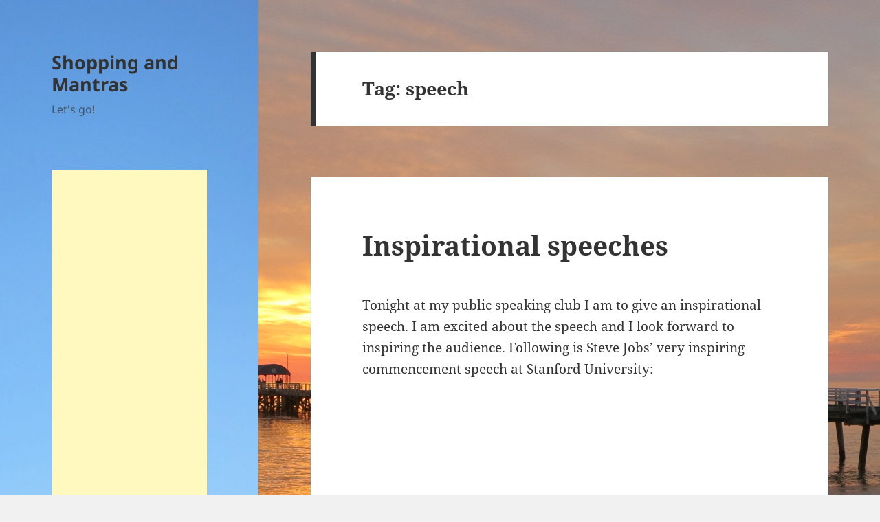

--- FILE ---
content_type: text/html; charset=utf-8
request_url: https://www.google.com/recaptcha/api2/aframe
body_size: 266
content:
<!DOCTYPE HTML><html><head><meta http-equiv="content-type" content="text/html; charset=UTF-8"></head><body><script nonce="63DDdicFakDMPNR0sdhH4g">/** Anti-fraud and anti-abuse applications only. See google.com/recaptcha */ try{var clients={'sodar':'https://pagead2.googlesyndication.com/pagead/sodar?'};window.addEventListener("message",function(a){try{if(a.source===window.parent){var b=JSON.parse(a.data);var c=clients[b['id']];if(c){var d=document.createElement('img');d.src=c+b['params']+'&rc='+(localStorage.getItem("rc::a")?sessionStorage.getItem("rc::b"):"");window.document.body.appendChild(d);sessionStorage.setItem("rc::e",parseInt(sessionStorage.getItem("rc::e")||0)+1);localStorage.setItem("rc::h",'1768355259142');}}}catch(b){}});window.parent.postMessage("_grecaptcha_ready", "*");}catch(b){}</script></body></html>